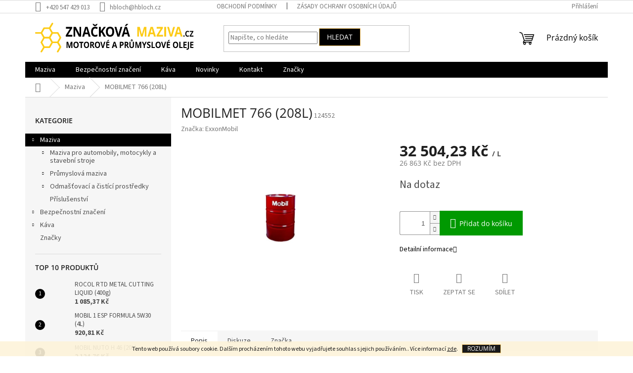

--- FILE ---
content_type: text/html; charset=utf-8
request_url: https://www.znackovamaziva.cz/maziva/mobilmet-766--208l/
body_size: 25034
content:
<!doctype html><html lang="cs" dir="ltr" class="header-background-light external-fonts-loaded"><head><meta charset="utf-8" /><meta name="viewport" content="width=device-width,initial-scale=1" /><title>MOBILMET 766 (208L) - Značková maziva</title><link rel="preconnect" href="https://cdn.myshoptet.com" /><link rel="dns-prefetch" href="https://cdn.myshoptet.com" /><link rel="preload" href="https://cdn.myshoptet.com/prj/dist/master/cms/libs/jquery/jquery-1.11.3.min.js" as="script" /><link href="https://cdn.myshoptet.com/prj/dist/master/cms/templates/frontend_templates/shared/css/font-face/source-sans-3.css" rel="stylesheet"><link href="https://cdn.myshoptet.com/prj/dist/master/cms/templates/frontend_templates/shared/css/font-face/open-sans.css" rel="stylesheet"><link href="https://cdn.myshoptet.com/prj/dist/master/shop/dist/font-shoptet-11.css.62c94c7785ff2cea73b2.css" rel="stylesheet"><script>
dataLayer = [];
dataLayer.push({'shoptet' : {
    "pageId": 695,
    "pageType": "productDetail",
    "currency": "CZK",
    "currencyInfo": {
        "decimalSeparator": ",",
        "exchangeRate": 1,
        "priceDecimalPlaces": 2,
        "symbol": "K\u010d",
        "symbolLeft": 0,
        "thousandSeparator": " "
    },
    "language": "cs",
    "projectId": 292121,
    "product": {
        "id": 1796,
        "guid": "f985a7e7-971c-11e9-ac23-ac1f6b0076ec",
        "hasVariants": false,
        "codes": [
            {
                "code": 124552
            }
        ],
        "code": "124552",
        "name": "MOBILMET 766 (208L)",
        "appendix": "",
        "weight": 185.12,
        "manufacturer": "ExxonMobil",
        "manufacturerGuid": "1EF5332FEA6261CC8935DA0BA3DED3EE",
        "currentCategory": "Maziva",
        "currentCategoryGuid": "fb8bc534-5640-11e9-ac23-ac1f6b0076ec",
        "defaultCategory": "Maziva",
        "defaultCategoryGuid": "fb8bc534-5640-11e9-ac23-ac1f6b0076ec",
        "currency": "CZK",
        "priceWithVat": 32504.23
    },
    "stocks": [
        {
            "id": "ext",
            "title": "Sklad",
            "isDeliveryPoint": 0,
            "visibleOnEshop": 1
        }
    ],
    "cartInfo": {
        "id": null,
        "freeShipping": false,
        "freeShippingFrom": null,
        "leftToFreeGift": {
            "formattedPrice": "0 K\u010d",
            "priceLeft": 0
        },
        "freeGift": false,
        "leftToFreeShipping": {
            "priceLeft": null,
            "dependOnRegion": null,
            "formattedPrice": null
        },
        "discountCoupon": [],
        "getNoBillingShippingPrice": {
            "withoutVat": 0,
            "vat": 0,
            "withVat": 0
        },
        "cartItems": [],
        "taxMode": "ORDINARY"
    },
    "cart": [],
    "customer": {
        "priceRatio": 1,
        "priceListId": 1,
        "groupId": null,
        "registered": false,
        "mainAccount": false
    }
}});
</script>
<meta property="og:type" content="website"><meta property="og:site_name" content="znackovamaziva.cz"><meta property="og:url" content="https://www.znackovamaziva.cz/maziva/mobilmet-766--208l/"><meta property="og:title" content="MOBILMET 766 (208L) - Značková maziva"><meta name="author" content="Značková maziva"><meta name="web_author" content="Shoptet.cz"><meta name="dcterms.rightsHolder" content="www.znackovamaziva.cz"><meta name="robots" content="index,follow"><meta property="og:image" content="https://cdn.myshoptet.com/usr/www.znackovamaziva.cz/user/shop/big/1796_mobil-pegasus-705--208l.jpg?5e4288c1"><meta property="og:description" content="MOBILMET 766 (208L). "><meta name="description" content="MOBILMET 766 (208L). "><meta property="product:price:amount" content="32504.23"><meta property="product:price:currency" content="CZK"><style>:root {--color-primary: #000000;--color-primary-h: 0;--color-primary-s: 0%;--color-primary-l: 0%;--color-primary-hover: #ffcc67;--color-primary-hover-h: 40;--color-primary-hover-s: 100%;--color-primary-hover-l: 70%;--color-secondary: #009901;--color-secondary-h: 120;--color-secondary-s: 100%;--color-secondary-l: 30%;--color-secondary-hover: #036400;--color-secondary-hover-h: 118;--color-secondary-hover-s: 100%;--color-secondary-hover-l: 20%;--color-tertiary: #000000;--color-tertiary-h: 0;--color-tertiary-s: 0%;--color-tertiary-l: 0%;--color-tertiary-hover: #ffcc67;--color-tertiary-hover-h: 40;--color-tertiary-hover-s: 100%;--color-tertiary-hover-l: 70%;--color-header-background: #ffffff;--template-font: "Source Sans 3";--template-headings-font: "Open Sans";--header-background-url: none;--cookies-notice-background: #1A1937;--cookies-notice-color: #F8FAFB;--cookies-notice-button-hover: #f5f5f5;--cookies-notice-link-hover: #27263f;--templates-update-management-preview-mode-content: "Náhled aktualizací šablony je aktivní pro váš prohlížeč."}</style>
    
    <link href="https://cdn.myshoptet.com/prj/dist/master/shop/dist/main-11.less.3b31371137d15b128f1e.css" rel="stylesheet" />
                <link href="https://cdn.myshoptet.com/prj/dist/master/shop/dist/mobile-header-v1-11.less.1ee105d41b5f713c21aa.css" rel="stylesheet" />
    
    <script>var shoptet = shoptet || {};</script>
    <script src="https://cdn.myshoptet.com/prj/dist/master/shop/dist/main-3g-header.js.05f199e7fd2450312de2.js"></script>
<!-- User include --><!-- project html code header -->
<meta name="google-site-verification" content="cyE46Em0xJ3iKBj5BFCW6zbWSq2WLaM8CTI7h-Ha4Gw" />
<!-- /User include --><link rel="shortcut icon" href="/favicon.ico" type="image/x-icon" /><link rel="canonical" href="https://www.znackovamaziva.cz/maziva/mobilmet-766--208l/" />    <!-- Global site tag (gtag.js) - Google Analytics -->
    <script async src="https://www.googletagmanager.com/gtag/js?id=16724433734"></script>
    <script>
        
        window.dataLayer = window.dataLayer || [];
        function gtag(){dataLayer.push(arguments);}
        

        
        gtag('js', new Date());

                gtag('config', 'UA-158344816-1', { 'groups': "UA" });
        
        
        
                gtag('config', 'AW-16724433734');
        
        
        
        
        
                gtag('set', 'currency', 'CZK');

        gtag('event', 'view_item', {
            "send_to": "UA",
            "items": [
                {
                    "id": "124552",
                    "name": "MOBILMET 766 (208L)",
                    "category": "Maziva",
                                        "brand": "ExxonMobil",
                                                            "price": 26863
                }
            ]
        });
        
        
        
        
        
        
        
        
        
        
        
        
        document.addEventListener('DOMContentLoaded', function() {
            if (typeof shoptet.tracking !== 'undefined') {
                for (var id in shoptet.tracking.bannersList) {
                    gtag('event', 'view_promotion', {
                        "send_to": "UA",
                        "promotions": [
                            {
                                "id": shoptet.tracking.bannersList[id].id,
                                "name": shoptet.tracking.bannersList[id].name,
                                "position": shoptet.tracking.bannersList[id].position
                            }
                        ]
                    });
                }
            }

            shoptet.consent.onAccept(function(agreements) {
                if (agreements.length !== 0) {
                    console.debug('gtag consent accept');
                    var gtagConsentPayload =  {
                        'ad_storage': agreements.includes(shoptet.config.cookiesConsentOptPersonalisation)
                            ? 'granted' : 'denied',
                        'analytics_storage': agreements.includes(shoptet.config.cookiesConsentOptAnalytics)
                            ? 'granted' : 'denied',
                                                                                                'ad_user_data': agreements.includes(shoptet.config.cookiesConsentOptPersonalisation)
                            ? 'granted' : 'denied',
                        'ad_personalization': agreements.includes(shoptet.config.cookiesConsentOptPersonalisation)
                            ? 'granted' : 'denied',
                        };
                    console.debug('update consent data', gtagConsentPayload);
                    gtag('consent', 'update', gtagConsentPayload);
                    dataLayer.push(
                        { 'event': 'update_consent' }
                    );
                }
            });
        });
    </script>
</head><body class="desktop id-695 in-maziva template-11 type-product type-detail multiple-columns-body columns-3 ums_forms_redesign--off ums_a11y_category_page--on ums_discussion_rating_forms--off ums_flags_display_unification--off ums_a11y_login--off mobile-header-version-1"><noscript>
    <style>
        #header {
            padding-top: 0;
            position: relative !important;
            top: 0;
        }
        .header-navigation {
            position: relative !important;
        }
        .overall-wrapper {
            margin: 0 !important;
        }
        body:not(.ready) {
            visibility: visible !important;
        }
    </style>
    <div class="no-javascript">
        <div class="no-javascript__title">Musíte změnit nastavení vašeho prohlížeče</div>
        <div class="no-javascript__text">Podívejte se na: <a href="https://www.google.com/support/bin/answer.py?answer=23852">Jak povolit JavaScript ve vašem prohlížeči</a>.</div>
        <div class="no-javascript__text">Pokud používáte software na blokování reklam, může být nutné povolit JavaScript z této stránky.</div>
        <div class="no-javascript__text">Děkujeme.</div>
    </div>
</noscript>

        <div id="fb-root"></div>
        <script>
            window.fbAsyncInit = function() {
                FB.init({
//                    appId            : 'your-app-id',
                    autoLogAppEvents : true,
                    xfbml            : true,
                    version          : 'v19.0'
                });
            };
        </script>
        <script async defer crossorigin="anonymous" src="https://connect.facebook.net/cs_CZ/sdk.js"></script>    <div class="cookie-ag-wrap">
        <div class="site-msg cookies" data-testid="cookiePopup" data-nosnippet>
            <form action="">
                Tento web používá soubory cookie. Dalším procházením tohoto webu vyjadřujete souhlas s jejich používáním.. Více informací <a href="http://www.znackovamaziva.cz/podminky-ochrany-osobnich-udaju/" target="\">zde</a>.
                <button type="submit" class="btn btn-xs btn-default CookiesOK" data-cookie-notice-ttl="14" data-testid="buttonCookieSubmit">Rozumím</button>
            </form>
        </div>
            </div>
<a href="#content" class="skip-link sr-only">Přejít na obsah</a><div class="overall-wrapper"><div class="user-action"><div class="container"><div class="user-action-in"><div class="user-action-login popup-widget login-widget"><div class="popup-widget-inner"><h2 id="loginHeading">Přihlášení k vašemu účtu</h2><div id="customerLogin"><form action="/action/Customer/Login/" method="post" id="formLoginIncluded" class="csrf-enabled formLogin" data-testid="formLogin"><input type="hidden" name="referer" value="" /><div class="form-group"><div class="input-wrapper email js-validated-element-wrapper no-label"><input type="email" name="email" class="form-control" autofocus placeholder="E-mailová adresa (např. jan@novak.cz)" data-testid="inputEmail" autocomplete="email" required /></div></div><div class="form-group"><div class="input-wrapper password js-validated-element-wrapper no-label"><input type="password" name="password" class="form-control" placeholder="Heslo" data-testid="inputPassword" autocomplete="current-password" required /><span class="no-display">Nemůžete vyplnit toto pole</span><input type="text" name="surname" value="" class="no-display" /></div></div><div class="form-group"><div class="login-wrapper"><button type="submit" class="btn btn-secondary btn-text btn-login" data-testid="buttonSubmit">Přihlásit se</button><div class="password-helper"><a href="/registrace/" data-testid="signup" rel="nofollow">Nová registrace</a><a href="/klient/zapomenute-heslo/" rel="nofollow">Zapomenuté heslo</a></div></div></div></form>
</div></div></div>
    <div id="cart-widget" class="user-action-cart popup-widget cart-widget loader-wrapper" data-testid="popupCartWidget" role="dialog" aria-hidden="true"><div class="popup-widget-inner cart-widget-inner place-cart-here"><div class="loader-overlay"><div class="loader"></div></div></div><div class="cart-widget-button"><a href="/kosik/" class="btn btn-conversion" id="continue-order-button" rel="nofollow" data-testid="buttonNextStep">Pokračovat do košíku</a></div></div></div>
</div></div><div class="top-navigation-bar" data-testid="topNavigationBar">

    <div class="container">

        <div class="top-navigation-contacts">
            <strong>Zákaznická podpora:</strong><a href="tel:+420547429013" class="project-phone" aria-label="Zavolat na +420547429013" data-testid="contactboxPhone"><span>+420 547 429 013</span></a><a href="mailto:hbloch@hbloch.cz" class="project-email" data-testid="contactboxEmail"><span>hbloch@hbloch.cz</span></a>        </div>

                            <div class="top-navigation-menu">
                <div class="top-navigation-menu-trigger"></div>
                <ul class="top-navigation-bar-menu">
                                            <li class="top-navigation-menu-item-39">
                            <a href="/obchodni-podminky/">Obchodní podmínky</a>
                        </li>
                                            <li class="top-navigation-menu-item-691">
                            <a href="/zasady-ochrany-osobnich-udaju/">Zásady ochrany osobních údajů </a>
                        </li>
                                    </ul>
                <ul class="top-navigation-bar-menu-helper"></ul>
            </div>
        
        <div class="top-navigation-tools">
            <div class="responsive-tools">
                <a href="#" class="toggle-window" data-target="search" aria-label="Hledat" data-testid="linkSearchIcon"></a>
                                                            <a href="#" class="toggle-window" data-target="login"></a>
                                                    <a href="#" class="toggle-window" data-target="navigation" aria-label="Menu" data-testid="hamburgerMenu"></a>
            </div>
                        <a href="/login/?backTo=%2Fmaziva%2Fmobilmet-766--208l%2F" class="top-nav-button top-nav-button-login primary login toggle-window" data-target="login" data-testid="signin" rel="nofollow"><span>Přihlášení</span></a>        </div>

    </div>

</div>
<header id="header"><div class="container navigation-wrapper">
    <div class="header-top">
        <div class="site-name-wrapper">
            <div class="site-name"><a href="/" data-testid="linkWebsiteLogo"><img src="https://cdn.myshoptet.com/usr/www.znackovamaziva.cz/user/logos/znackova-maziva-logo.png" alt="Značková maziva" fetchpriority="low" /></a></div>        </div>
        <div class="search" itemscope itemtype="https://schema.org/WebSite">
            <meta itemprop="headline" content="Maziva"/><meta itemprop="url" content="https://www.znackovamaziva.cz"/><meta itemprop="text" content="MOBILMET 766 (208L). "/>            <form action="/action/ProductSearch/prepareString/" method="post"
    id="formSearchForm" class="search-form compact-form js-search-main"
    itemprop="potentialAction" itemscope itemtype="https://schema.org/SearchAction" data-testid="searchForm">
    <fieldset>
        <meta itemprop="target"
            content="https://www.znackovamaziva.cz/vyhledavani/?string={string}"/>
        <input type="hidden" name="language" value="cs"/>
        
            
<input
    type="search"
    name="string"
        class="query-input form-control search-input js-search-input"
    placeholder="Napište, co hledáte"
    autocomplete="off"
    required
    itemprop="query-input"
    aria-label="Vyhledávání"
    data-testid="searchInput"
>
            <button type="submit" class="btn btn-default" data-testid="searchBtn">Hledat</button>
        
    </fieldset>
</form>
        </div>
        <div class="navigation-buttons">
                
    <a href="/kosik/" class="btn btn-icon toggle-window cart-count" data-target="cart" data-hover="true" data-redirect="true" data-testid="headerCart" rel="nofollow" aria-haspopup="dialog" aria-expanded="false" aria-controls="cart-widget">
        
                <span class="sr-only">Nákupní košík</span>
        
            <span class="cart-price visible-lg-inline-block" data-testid="headerCartPrice">
                                    Prázdný košík                            </span>
        
    
            </a>
        </div>
    </div>
    <nav id="navigation" aria-label="Hlavní menu" data-collapsible="true"><div class="navigation-in menu"><ul class="menu-level-1" role="menubar" data-testid="headerMenuItems"><li class="menu-item-695 ext" role="none"><a href="/maziva/" class="active" data-testid="headerMenuItem" role="menuitem" aria-haspopup="true" aria-expanded="false"><b>Maziva</b><span class="submenu-arrow"></span></a><ul class="menu-level-2" aria-label="Maziva" tabindex="-1" role="menu"><li class="menu-item-935 has-third-level" role="none"><a href="/maziva-pro-automobily-motocykly-a-stavebni-stroje/" class="menu-image" data-testid="headerMenuItem" tabindex="-1" aria-hidden="true"><img src="data:image/svg+xml,%3Csvg%20width%3D%22140%22%20height%3D%22100%22%20xmlns%3D%22http%3A%2F%2Fwww.w3.org%2F2000%2Fsvg%22%3E%3C%2Fsvg%3E" alt="" aria-hidden="true" width="140" height="100"  data-src="https://cdn.myshoptet.com/usr/www.znackovamaziva.cz/user/categories/thumb/012-oil_tanker.png" fetchpriority="low" /></a><div><a href="/maziva-pro-automobily-motocykly-a-stavebni-stroje/" data-testid="headerMenuItem" role="menuitem"><span>Maziva pro automobily,  motocykly a stavební stroje</span></a>
                                                    <ul class="menu-level-3" role="menu">
                                                                    <li class="menu-item-938" role="none">
                                        <a href="/motorove-oleje-2/" data-testid="headerMenuItem" role="menuitem">
                                            Motorové oleje</a>,                                    </li>
                                                                    <li class="menu-item-965" role="none">
                                        <a href="/prevodove-oleje-4/" data-testid="headerMenuItem" role="menuitem">
                                            Převodové oleje</a>                                    </li>
                                                            </ul>
                        </div></li><li class="menu-item-698 has-third-level" role="none"><a href="/prumyslova-maziva/" class="menu-image" data-testid="headerMenuItem" tabindex="-1" aria-hidden="true"><img src="data:image/svg+xml,%3Csvg%20width%3D%22140%22%20height%3D%22100%22%20xmlns%3D%22http%3A%2F%2Fwww.w3.org%2F2000%2Fsvg%22%3E%3C%2Fsvg%3E" alt="" aria-hidden="true" width="140" height="100"  data-src="https://cdn.myshoptet.com/usr/www.znackovamaziva.cz/user/categories/thumb/027-oil_refinery.png" fetchpriority="low" /></a><div><a href="/prumyslova-maziva/" data-testid="headerMenuItem" role="menuitem"><span>Průmyslová maziva</span></a>
                                                    <ul class="menu-level-3" role="menu">
                                                                    <li class="menu-item-716" role="none">
                                        <a href="/potravinarska-maziva/" data-testid="headerMenuItem" role="menuitem">
                                            Potravinářská maziva</a>,                                    </li>
                                                                    <li class="menu-item-728" role="none">
                                        <a href="/letecky-a-vodni-prumysl/" data-testid="headerMenuItem" role="menuitem">
                                            Letecký a lodní průmysl</a>,                                    </li>
                                                                    <li class="menu-item-731" role="none">
                                        <a href="/obrabeci-a-tvareci-maziva/" data-testid="headerMenuItem" role="menuitem">
                                            Obráběcí a tvářecí maziva</a>,                                    </li>
                                                                    <li class="menu-item-797" role="none">
                                        <a href="/montazni-maziva/" data-testid="headerMenuItem" role="menuitem">
                                            Montážní maziva</a>,                                    </li>
                                                                    <li class="menu-item-806" role="none">
                                        <a href="/udrzbova-maziva/" data-testid="headerMenuItem" role="menuitem">
                                            Údržbová maziva</a>,                                    </li>
                                                                    <li class="menu-item-830" role="none">
                                        <a href="/separacni-maziva/" data-testid="headerMenuItem" role="menuitem">
                                            Separační maziva</a>,                                    </li>
                                                                    <li class="menu-item-833" role="none">
                                        <a href="/konzervacni-prostredky/" data-testid="headerMenuItem" role="menuitem">
                                            Konzervační prostředky</a>,                                    </li>
                                                                    <li class="menu-item-836" role="none">
                                        <a href="/procesni-maziva/" data-testid="headerMenuItem" role="menuitem">
                                            Procesní maziva</a>                                    </li>
                                                            </ul>
                        </div></li><li class="menu-item-704 has-third-level" role="none"><a href="/odmastovaci-a-cistici-prostredky/" class="menu-image" data-testid="headerMenuItem" tabindex="-1" aria-hidden="true"><img src="data:image/svg+xml,%3Csvg%20width%3D%22140%22%20height%3D%22100%22%20xmlns%3D%22http%3A%2F%2Fwww.w3.org%2F2000%2Fsvg%22%3E%3C%2Fsvg%3E" alt="" aria-hidden="true" width="140" height="100"  data-src="https://cdn.myshoptet.com/usr/www.znackovamaziva.cz/user/categories/thumb/014-oil.png" fetchpriority="low" /></a><div><a href="/odmastovaci-a-cistici-prostredky/" data-testid="headerMenuItem" role="menuitem"><span>Odmašťovací a čistící prostředky</span></a>
                                                    <ul class="menu-level-3" role="menu">
                                                                    <li class="menu-item-764" role="none">
                                        <a href="/vodou-reditelne/" data-testid="headerMenuItem" role="menuitem">
                                            Vodou ředitelné</a>,                                    </li>
                                                                    <li class="menu-item-767" role="none">
                                        <a href="/spreje/" data-testid="headerMenuItem" role="menuitem">
                                            Spreje</a>                                    </li>
                                                            </ul>
                        </div></li><li class="menu-item-1049" role="none"><a href="/prislusenstvi-2/" class="menu-image" data-testid="headerMenuItem" tabindex="-1" aria-hidden="true"><img src="data:image/svg+xml,%3Csvg%20width%3D%22140%22%20height%3D%22100%22%20xmlns%3D%22http%3A%2F%2Fwww.w3.org%2F2000%2Fsvg%22%3E%3C%2Fsvg%3E" alt="" aria-hidden="true" width="140" height="100"  data-src="https://cdn.myshoptet.com/prj/dist/master/cms/templates/frontend_templates/00/img/folder.svg" fetchpriority="low" /></a><div><a href="/prislusenstvi-2/" data-testid="headerMenuItem" role="menuitem"><span>Příslušenství</span></a>
                        </div></li></ul></li>
<li class="menu-item-710 ext" role="none"><a href="/bezpecnostni-znaceni/" data-testid="headerMenuItem" role="menuitem" aria-haspopup="true" aria-expanded="false"><b>Bezpečnostní značení</b><span class="submenu-arrow"></span></a><ul class="menu-level-2" aria-label="Bezpečnostní značení" tabindex="-1" role="menu"><li class="menu-item-773" role="none"><a href="/spreje-na-znaceni-podlah/" class="menu-image" data-testid="headerMenuItem" tabindex="-1" aria-hidden="true"><img src="data:image/svg+xml,%3Csvg%20width%3D%22140%22%20height%3D%22100%22%20xmlns%3D%22http%3A%2F%2Fwww.w3.org%2F2000%2Fsvg%22%3E%3C%2Fsvg%3E" alt="" aria-hidden="true" width="140" height="100"  data-src="https://cdn.myshoptet.com/usr/www.znackovamaziva.cz/user/categories/thumb/spray.png" fetchpriority="low" /></a><div><a href="/spreje-na-znaceni-podlah/" data-testid="headerMenuItem" role="menuitem"><span>Spreje na značení podlah</span></a>
                        </div></li><li class="menu-item-776" role="none"><a href="/protiskluzove-natery-na-podlahy/" class="menu-image" data-testid="headerMenuItem" tabindex="-1" aria-hidden="true"><img src="data:image/svg+xml,%3Csvg%20width%3D%22140%22%20height%3D%22100%22%20xmlns%3D%22http%3A%2F%2Fwww.w3.org%2F2000%2Fsvg%22%3E%3C%2Fsvg%3E" alt="" aria-hidden="true" width="140" height="100"  data-src="https://cdn.myshoptet.com/usr/www.znackovamaziva.cz/user/categories/thumb/nater.png" fetchpriority="low" /></a><div><a href="/protiskluzove-natery-na-podlahy/" data-testid="headerMenuItem" role="menuitem"><span>Protiskluzové nátěry na podlahy</span></a>
                        </div></li><li class="menu-item-779 has-third-level" role="none"><a href="/pasky-na-podlahy/" class="menu-image" data-testid="headerMenuItem" tabindex="-1" aria-hidden="true"><img src="data:image/svg+xml,%3Csvg%20width%3D%22140%22%20height%3D%22100%22%20xmlns%3D%22http%3A%2F%2Fwww.w3.org%2F2000%2Fsvg%22%3E%3C%2Fsvg%3E" alt="" aria-hidden="true" width="140" height="100"  data-src="https://cdn.myshoptet.com/usr/www.znackovamaziva.cz/user/categories/thumb/paska.png" fetchpriority="low" /></a><div><a href="/pasky-na-podlahy/" data-testid="headerMenuItem" role="menuitem"><span>Pásky na podlahy</span></a>
                                                    <ul class="menu-level-3" role="menu">
                                                                    <li class="menu-item-782" role="none">
                                        <a href="/protiskluzove-pasky/" data-testid="headerMenuItem" role="menuitem">
                                            Protiskluzové pásky</a>,                                    </li>
                                                                    <li class="menu-item-785" role="none">
                                        <a href="/hladke-pasky/" data-testid="headerMenuItem" role="menuitem">
                                            Hladké pásky</a>                                    </li>
                                                            </ul>
                        </div></li></ul></li>
<li class="menu-item-980 ext" role="none"><a href="/kava/" data-testid="headerMenuItem" role="menuitem" aria-haspopup="true" aria-expanded="false"><b>Káva</b><span class="submenu-arrow"></span></a><ul class="menu-level-2" aria-label="Káva" tabindex="-1" role="menu"><li class="menu-item-983" role="none"><a href="/la-borsa/" class="menu-image" data-testid="headerMenuItem" tabindex="-1" aria-hidden="true"><img src="data:image/svg+xml,%3Csvg%20width%3D%22140%22%20height%3D%22100%22%20xmlns%3D%22http%3A%2F%2Fwww.w3.org%2F2000%2Fsvg%22%3E%3C%2Fsvg%3E" alt="" aria-hidden="true" width="140" height="100"  data-src="https://cdn.myshoptet.com/prj/dist/master/cms/templates/frontend_templates/00/img/folder.svg" fetchpriority="low" /></a><div><a href="/la-borsa/" data-testid="headerMenuItem" role="menuitem"><span>La Borsa</span></a>
                        </div></li><li class="menu-item-995" role="none"><a href="/specialcoffee/" class="menu-image" data-testid="headerMenuItem" tabindex="-1" aria-hidden="true"><img src="data:image/svg+xml,%3Csvg%20width%3D%22140%22%20height%3D%22100%22%20xmlns%3D%22http%3A%2F%2Fwww.w3.org%2F2000%2Fsvg%22%3E%3C%2Fsvg%3E" alt="" aria-hidden="true" width="140" height="100"  data-src="https://cdn.myshoptet.com/prj/dist/master/cms/templates/frontend_templates/00/img/folder.svg" fetchpriority="low" /></a><div><a href="/specialcoffee/" data-testid="headerMenuItem" role="menuitem"><span>SpecialCoffee</span></a>
                        </div></li><li class="menu-item-1016" role="none"><a href="/bazzara-caffe/" class="menu-image" data-testid="headerMenuItem" tabindex="-1" aria-hidden="true"><img src="data:image/svg+xml,%3Csvg%20width%3D%22140%22%20height%3D%22100%22%20xmlns%3D%22http%3A%2F%2Fwww.w3.org%2F2000%2Fsvg%22%3E%3C%2Fsvg%3E" alt="" aria-hidden="true" width="140" height="100"  data-src="https://cdn.myshoptet.com/prj/dist/master/cms/templates/frontend_templates/00/img/folder.svg" fetchpriority="low" /></a><div><a href="/bazzara-caffe/" data-testid="headerMenuItem" role="menuitem"><span>BAZZARA caffé</span></a>
                        </div></li><li class="menu-item-1025" role="none"><a href="/caffe-milano/" class="menu-image" data-testid="headerMenuItem" tabindex="-1" aria-hidden="true"><img src="data:image/svg+xml,%3Csvg%20width%3D%22140%22%20height%3D%22100%22%20xmlns%3D%22http%3A%2F%2Fwww.w3.org%2F2000%2Fsvg%22%3E%3C%2Fsvg%3E" alt="" aria-hidden="true" width="140" height="100"  data-src="https://cdn.myshoptet.com/prj/dist/master/cms/templates/frontend_templates/00/img/folder.svg" fetchpriority="low" /></a><div><a href="/caffe-milano/" data-testid="headerMenuItem" role="menuitem"><span>Caffé Milano</span></a>
                        </div></li><li class="menu-item-1028" role="none"><a href="/daroma/" class="menu-image" data-testid="headerMenuItem" tabindex="-1" aria-hidden="true"><img src="data:image/svg+xml,%3Csvg%20width%3D%22140%22%20height%3D%22100%22%20xmlns%3D%22http%3A%2F%2Fwww.w3.org%2F2000%2Fsvg%22%3E%3C%2Fsvg%3E" alt="" aria-hidden="true" width="140" height="100"  data-src="https://cdn.myshoptet.com/prj/dist/master/cms/templates/frontend_templates/00/img/folder.svg" fetchpriority="low" /></a><div><a href="/daroma/" data-testid="headerMenuItem" role="menuitem"><span>DaRoma</span></a>
                        </div></li><li class="menu-item-1037" role="none"><a href="/saccaria-caffe/" class="menu-image" data-testid="headerMenuItem" tabindex="-1" aria-hidden="true"><img src="data:image/svg+xml,%3Csvg%20width%3D%22140%22%20height%3D%22100%22%20xmlns%3D%22http%3A%2F%2Fwww.w3.org%2F2000%2Fsvg%22%3E%3C%2Fsvg%3E" alt="" aria-hidden="true" width="140" height="100"  data-src="https://cdn.myshoptet.com/prj/dist/master/cms/templates/frontend_templates/00/img/folder.svg" fetchpriority="low" /></a><div><a href="/saccaria-caffe/" data-testid="headerMenuItem" role="menuitem"><span>Saccaria caffé</span></a>
                        </div></li><li class="menu-item-1040" role="none"><a href="/parana-caffe/" class="menu-image" data-testid="headerMenuItem" tabindex="-1" aria-hidden="true"><img src="data:image/svg+xml,%3Csvg%20width%3D%22140%22%20height%3D%22100%22%20xmlns%3D%22http%3A%2F%2Fwww.w3.org%2F2000%2Fsvg%22%3E%3C%2Fsvg%3E" alt="" aria-hidden="true" width="140" height="100"  data-src="https://cdn.myshoptet.com/prj/dist/master/cms/templates/frontend_templates/00/img/folder.svg" fetchpriority="low" /></a><div><a href="/parana-caffe/" data-testid="headerMenuItem" role="menuitem"><span>Parana caffe</span></a>
                        </div></li><li class="menu-item-1055" role="none"><a href="/alunni-caffe/" class="menu-image" data-testid="headerMenuItem" tabindex="-1" aria-hidden="true"><img src="data:image/svg+xml,%3Csvg%20width%3D%22140%22%20height%3D%22100%22%20xmlns%3D%22http%3A%2F%2Fwww.w3.org%2F2000%2Fsvg%22%3E%3C%2Fsvg%3E" alt="" aria-hidden="true" width="140" height="100"  data-src="https://cdn.myshoptet.com/prj/dist/master/cms/templates/frontend_templates/00/img/folder.svg" fetchpriority="low" /></a><div><a href="/alunni-caffe/" data-testid="headerMenuItem" role="menuitem"><span>Alunni caffé</span></a>
                        </div></li><li class="menu-item-1046" role="none"><a href="/prislusenstvi-ke-kave/" class="menu-image" data-testid="headerMenuItem" tabindex="-1" aria-hidden="true"><img src="data:image/svg+xml,%3Csvg%20width%3D%22140%22%20height%3D%22100%22%20xmlns%3D%22http%3A%2F%2Fwww.w3.org%2F2000%2Fsvg%22%3E%3C%2Fsvg%3E" alt="" aria-hidden="true" width="140" height="100"  data-src="https://cdn.myshoptet.com/prj/dist/master/cms/templates/frontend_templates/00/img/folder.svg" fetchpriority="low" /></a><div><a href="/prislusenstvi-ke-kave/" data-testid="headerMenuItem" role="menuitem"><span>Příslušenství ke kávě</span></a>
                        </div></li></ul></li>
<li class="menu-item-682" role="none"><a href="/blog/" data-testid="headerMenuItem" role="menuitem" aria-expanded="false"><b>Novinky</b></a></li>
<li class="menu-item-29" role="none"><a href="/kontakty/" data-testid="headerMenuItem" role="menuitem" aria-expanded="false"><b>Kontakt</b></a></li>
<li class="ext" id="nav-manufacturers" role="none"><a href="https://www.znackovamaziva.cz/znacka/" data-testid="brandsText" role="menuitem"><b>Značky</b><span class="submenu-arrow"></span></a><ul class="menu-level-2" role="menu"><li role="none"><a href="/znacka/gard/" data-testid="brandName" role="menuitem"><span>Gard</span></a></li><li role="none"><a href="/znacka/rocol/" data-testid="brandName" role="menuitem"><span>ROCOL</span></a></li></ul>
</li></ul>
    <ul class="navigationActions" role="menu">
                            <li role="none">
                                    <a href="/login/?backTo=%2Fmaziva%2Fmobilmet-766--208l%2F" rel="nofollow" data-testid="signin" role="menuitem"><span>Přihlášení</span></a>
                            </li>
                        </ul>
</div><span class="navigation-close"></span></nav><div class="menu-helper" data-testid="hamburgerMenu"><span>Více</span></div>
</div></header><!-- / header -->


                    <div class="container breadcrumbs-wrapper">
            <div class="breadcrumbs navigation-home-icon-wrapper" itemscope itemtype="https://schema.org/BreadcrumbList">
                                                                            <span id="navigation-first" data-basetitle="Značková maziva" itemprop="itemListElement" itemscope itemtype="https://schema.org/ListItem">
                <a href="/" itemprop="item" class="navigation-home-icon"><span class="sr-only" itemprop="name">Domů</span></a>
                <span class="navigation-bullet">/</span>
                <meta itemprop="position" content="1" />
            </span>
                                <span id="navigation-1" itemprop="itemListElement" itemscope itemtype="https://schema.org/ListItem">
                <a href="/maziva/" itemprop="item" data-testid="breadcrumbsSecondLevel"><span itemprop="name">Maziva</span></a>
                <span class="navigation-bullet">/</span>
                <meta itemprop="position" content="2" />
            </span>
                                            <span id="navigation-2" itemprop="itemListElement" itemscope itemtype="https://schema.org/ListItem" data-testid="breadcrumbsLastLevel">
                <meta itemprop="item" content="https://www.znackovamaziva.cz/maziva/mobilmet-766--208l/" />
                <meta itemprop="position" content="3" />
                <span itemprop="name" data-title="MOBILMET 766 (208L)">MOBILMET 766 (208L) <span class="appendix"></span></span>
            </span>
            </div>
        </div>
    
<div id="content-wrapper" class="container content-wrapper">
    
    <div class="content-wrapper-in">
                                                <aside class="sidebar sidebar-left"  data-testid="sidebarMenu">
                                                                                                <div class="sidebar-inner">
                                                                                                        <div class="box box-bg-variant box-categories">    <div class="skip-link__wrapper">
        <span id="categories-start" class="skip-link__target js-skip-link__target sr-only" tabindex="-1">&nbsp;</span>
        <a href="#categories-end" class="skip-link skip-link--start sr-only js-skip-link--start">Přeskočit kategorie</a>
    </div>

<h4>Kategorie</h4>


<div id="categories"><div class="categories cat-01 expandable active expanded" id="cat-695"><div class="topic active"><a href="/maziva/">Maziva<span class="cat-trigger">&nbsp;</span></a></div>

                    <ul class=" active expanded">
                                        <li class="
                                 expandable                                 external">
                <a href="/maziva-pro-automobily-motocykly-a-stavebni-stroje/">
                    Maziva pro automobily,  motocykly a stavební stroje
                    <span class="cat-trigger">&nbsp;</span>                </a>
                                                            

    
                                                </li>
                                <li class="
                                 expandable                                 external">
                <a href="/prumyslova-maziva/">
                    Průmyslová maziva
                    <span class="cat-trigger">&nbsp;</span>                </a>
                                                            

    
                                                </li>
                                <li class="
                                 expandable                                 external">
                <a href="/odmastovaci-a-cistici-prostredky/">
                    Odmašťovací a čistící prostředky
                    <span class="cat-trigger">&nbsp;</span>                </a>
                                                            

    
                                                </li>
                                <li >
                <a href="/prislusenstvi-2/">
                    Příslušenství
                                    </a>
                                                                </li>
                </ul>
    </div><div class="categories cat-02 expandable external" id="cat-710"><div class="topic"><a href="/bezpecnostni-znaceni/">Bezpečnostní značení<span class="cat-trigger">&nbsp;</span></a></div>

    </div><div class="categories cat-01 expandable external" id="cat-980"><div class="topic"><a href="/kava/">Káva<span class="cat-trigger">&nbsp;</span></a></div>

    </div>                <div class="categories cat-02 expandable" id="cat-manufacturers" data-testid="brandsList">
            
            <div class="topic"><a href="https://www.znackovamaziva.cz/znacka/" data-testid="brandsText">Značky</a></div>
            <ul class="menu-level-2" role="menu"><li role="none"><a href="/znacka/gard/" data-testid="brandName" role="menuitem"><span>Gard</span></a></li><li role="none"><a href="/znacka/rocol/" data-testid="brandName" role="menuitem"><span>ROCOL</span></a></li></ul>
        </div>
    </div>

    <div class="skip-link__wrapper">
        <a href="#categories-start" class="skip-link skip-link--end sr-only js-skip-link--end" tabindex="-1" hidden>Přeskočit kategorie</a>
        <span id="categories-end" class="skip-link__target js-skip-link__target sr-only" tabindex="-1">&nbsp;</span>
    </div>
</div>
                                                                                                                                                                            <div class="box box-bg-default box-sm box-topProducts">        <div class="top-products-wrapper js-top10" >
        <h4><span>Top 10 produktů</span></h4>
        <ol class="top-products">
                            <li class="display-image">
                                            <a href="/maziva/rocol-rtd-metal-cutting-liquid--400g/" class="top-products-image">
                            <img src="data:image/svg+xml,%3Csvg%20width%3D%22100%22%20height%3D%22100%22%20xmlns%3D%22http%3A%2F%2Fwww.w3.org%2F2000%2Fsvg%22%3E%3C%2Fsvg%3E" alt="Rocol RTD Metal Cutting Liquid" width="100" height="100"  data-src="https://cdn.myshoptet.com/usr/www.znackovamaziva.cz/user/shop/related/1175_rocol-rtd-metal-cutting-liquid.jpg?5e46c661" fetchpriority="low" />
                        </a>
                                        <a href="/maziva/rocol-rtd-metal-cutting-liquid--400g/" class="top-products-content">
                        <span class="top-products-name">  ROCOL RTD METAL CUTTING LIQUID (400g)</span>
                        
                                                        <strong>
                                1 085,37 Kč
                                
    
                            </strong>
                                                    
                    </a>
                </li>
                            <li class="display-image">
                                            <a href="/osobni-automobily-2/mobil-1-esp-formula-5w30--4l/" class="top-products-image">
                            <img src="data:image/svg+xml,%3Csvg%20width%3D%22100%22%20height%3D%22100%22%20xmlns%3D%22http%3A%2F%2Fwww.w3.org%2F2000%2Fsvg%22%3E%3C%2Fsvg%3E" alt="Mobil 1 ESP 5W30 4l" width="100" height="100"  data-src="https://cdn.myshoptet.com/usr/www.znackovamaziva.cz/user/shop/related/1928_mobil-1-esp-5w30-4l.jpg?5d1475e9" fetchpriority="low" />
                        </a>
                                        <a href="/osobni-automobily-2/mobil-1-esp-formula-5w30--4l/" class="top-products-content">
                        <span class="top-products-name">  MOBIL 1 ESP FORMULA 5W30 (4L)</span>
                        
                                                        <strong>
                                920,81 Kč
                                
    
                            </strong>
                                                    
                    </a>
                </li>
                            <li class="display-image">
                                            <a href="/maziva/mobil-nuto-h-46--20l/" class="top-products-image">
                            <img src="data:image/svg+xml,%3Csvg%20width%3D%22100%22%20height%3D%22100%22%20xmlns%3D%22http%3A%2F%2Fwww.w3.org%2F2000%2Fsvg%22%3E%3C%2Fsvg%3E" alt="MOBIL NUTO H 32 (20L)" width="100" height="100"  data-src="https://cdn.myshoptet.com/usr/www.znackovamaziva.cz/user/shop/related/2054_mobil-nuto-h-32--20l.jpg?5e4e443f" fetchpriority="low" />
                        </a>
                                        <a href="/maziva/mobil-nuto-h-46--20l/" class="top-products-content">
                        <span class="top-products-name">  MOBIL NUTO H 46 (20L)</span>
                        
                                                        <strong>
                                2 124,76 Kč
                                
    
                            </strong>
                                                    
                    </a>
                </li>
                            <li class="display-image">
                                            <a href="/maziva/rocol-biogen-fluid/" class="top-products-image">
                            <img src="data:image/svg+xml,%3Csvg%20width%3D%22100%22%20height%3D%22100%22%20xmlns%3D%22http%3A%2F%2Fwww.w3.org%2F2000%2Fsvg%22%3E%3C%2Fsvg%3E" alt="Biogen Fluid" width="100" height="100"  data-src="https://cdn.myshoptet.com/usr/www.znackovamaziva.cz/user/shop/related/2687_biogen-fluid.jpg?6925ba43" fetchpriority="low" />
                        </a>
                                        <a href="/maziva/rocol-biogen-fluid/" class="top-products-content">
                        <span class="top-products-name">  ROCOL BIOGEN FLUID</span>
                        
                                                        <strong>
                                26 655,09 Kč
                                
    
                            </strong>
                                                    
                    </a>
                </li>
                            <li class="display-image">
                                            <a href="/maziva/rocol-biogen-rope-dressing/" class="top-products-image">
                            <img src="data:image/svg+xml,%3Csvg%20width%3D%22100%22%20height%3D%22100%22%20xmlns%3D%22http%3A%2F%2Fwww.w3.org%2F2000%2Fsvg%22%3E%3C%2Fsvg%3E" alt="Biogen Rope Dressing" width="100" height="100"  data-src="https://cdn.myshoptet.com/usr/www.znackovamaziva.cz/user/shop/related/2684_biogen-rope-dressing.jpg?6925b989" fetchpriority="low" />
                        </a>
                                        <a href="/maziva/rocol-biogen-rope-dressing/" class="top-products-content">
                        <span class="top-products-name">  ROCOL BIOGEN ROPE DRESSING</span>
                        
                                                        <strong>
                                32 225,93 Kč
                                
    
                            </strong>
                                                    
                    </a>
                </li>
                            <li class="display-image">
                                            <a href="/maziva/rocol-biogen-wireshield/" class="top-products-image">
                            <img src="data:image/svg+xml,%3Csvg%20width%3D%22100%22%20height%3D%22100%22%20xmlns%3D%22http%3A%2F%2Fwww.w3.org%2F2000%2Fsvg%22%3E%3C%2Fsvg%3E" alt="Biogen Wireshield" width="100" height="100"  data-src="https://cdn.myshoptet.com/usr/www.znackovamaziva.cz/user/shop/related/2681_biogen-wireshield.jpg?6925b8c5" fetchpriority="low" />
                        </a>
                                        <a href="/maziva/rocol-biogen-wireshield/" class="top-products-content">
                        <span class="top-products-name">  ROCOL BIOGEN WIRESHIELD</span>
                        
                                                        <strong>
                                26 655,09 Kč
                                
    
                            </strong>
                                                    
                    </a>
                </li>
                            <li class="display-image">
                                            <a href="/maziva/rocol-foodlube-ht-240/" class="top-products-image">
                            <img src="data:image/svg+xml,%3Csvg%20width%3D%22100%22%20height%3D%22100%22%20xmlns%3D%22http%3A%2F%2Fwww.w3.org%2F2000%2Fsvg%22%3E%3C%2Fsvg%3E" alt="Foodlube HT 240" width="100" height="100"  data-src="https://cdn.myshoptet.com/usr/www.znackovamaziva.cz/user/shop/related/2678_foodlube-ht-240.jpg?6925ae87" fetchpriority="low" />
                        </a>
                                        <a href="/maziva/rocol-foodlube-ht-240/" class="top-products-content">
                        <span class="top-products-name">  ROCOL FOODLUBE HT 240</span>
                        
                                                        <strong>
                                25 932,72 Kč
                                
    
                            </strong>
                                                    
                    </a>
                </li>
                            <li class="display-image">
                                            <a href="/maziva/rocol-aso-oil-reinforcement/" class="top-products-image">
                            <img src="data:image/svg+xml,%3Csvg%20width%3D%22100%22%20height%3D%22100%22%20xmlns%3D%22http%3A%2F%2Fwww.w3.org%2F2000%2Fsvg%22%3E%3C%2Fsvg%3E" alt="ASO Oil Reinforcement" width="100" height="100"  data-src="https://cdn.myshoptet.com/usr/www.znackovamaziva.cz/user/shop/related/2675_aso-oil-reinforcement.jpg?6925ada9" fetchpriority="low" />
                        </a>
                                        <a href="/maziva/rocol-aso-oil-reinforcement/" class="top-products-content">
                        <span class="top-products-name">  ROCOL ASO OIL REINFORCEMENT</span>
                        
                                                        <strong>
                                16 639,92 Kč
                                
    
                            </strong>
                                                    
                    </a>
                </li>
                            <li class="display-image">
                                            <a href="/maziva/rocol-foodlube-hi-load-sf/" class="top-products-image">
                            <img src="data:image/svg+xml,%3Csvg%20width%3D%22100%22%20height%3D%22100%22%20xmlns%3D%22http%3A%2F%2Fwww.w3.org%2F2000%2Fsvg%22%3E%3C%2Fsvg%3E" alt="Foodlube Hi load SF" width="100" height="100"  data-src="https://cdn.myshoptet.com/usr/www.znackovamaziva.cz/user/shop/related/2672_foodlube-hi-load-sf.jpg?6925ac8d" fetchpriority="low" />
                        </a>
                                        <a href="/maziva/rocol-foodlube-hi-load-sf/" class="top-products-content">
                        <span class="top-products-name">  ROCOL FOODLUBE HI-LOAD SF</span>
                        
                                                        <strong>
                                8 232,84 Kč
                                
    
                            </strong>
                                                    
                    </a>
                </li>
                            <li class="display-image">
                                            <a href="/maziva/rocol-foodlube-auto-sf/" class="top-products-image">
                            <img src="data:image/svg+xml,%3Csvg%20width%3D%22100%22%20height%3D%22100%22%20xmlns%3D%22http%3A%2F%2Fwww.w3.org%2F2000%2Fsvg%22%3E%3C%2Fsvg%3E" alt="Foodlube Auto SF" width="100" height="100"  data-src="https://cdn.myshoptet.com/usr/www.znackovamaziva.cz/user/shop/related/2669_foodlube-auto-sf.jpg?6925ab01" fetchpriority="low" />
                        </a>
                                        <a href="/maziva/rocol-foodlube-auto-sf/" class="top-products-content">
                        <span class="top-products-name">  ROCOL FOODLUBE AUTO SF</span>
                        
                                                        <strong>
                                8 232,84 Kč
                                
    
                            </strong>
                                                    
                    </a>
                </li>
                    </ol>
    </div>
</div>
                                                                                                            <div class="box box-bg-variant box-sm box-poll">                            <h4><span>Dotazník</span></h4>

            <h5>Jak se Vám líbí náš e-shop?</h5>
            <ul class="poll">
                                    <li>
                                                    <a href="#" class="js-window-location" data-url="/action/Poll/Vote/?answerId=1">Velmi pěkný</a>
                                                <div class="poll-result">
                            <div style="width: 34%"></div>
                            <small>(34%)</small>
                        </div>
                    </li>
                                    <li>
                                                    <a href="#" class="js-window-location" data-url="/action/Poll/Vote/?answerId=2">Ujde to</a>
                                                <div class="poll-result">
                            <div style="width: 28%"></div>
                            <small>(28%)</small>
                        </div>
                    </li>
                                    <li>
                                                    <a href="#" class="js-window-location" data-url="/action/Poll/Vote/?answerId=3">Nelíbí se mi</a>
                                                <div class="poll-result">
                            <div style="width: 38%"></div>
                            <small>(38%)</small>
                        </div>
                    </li>
                            </ul>
                        Počet hlasů: <strong>76</strong>
            </div>
                                                                    </div>
                                                            </aside>
                            <main id="content" class="content narrow">
                            
<div class="p-detail" itemscope itemtype="https://schema.org/Product">

    
    <meta itemprop="name" content="MOBILMET 766 (208L)" />
    <meta itemprop="category" content="Úvodní stránka &gt; Maziva &gt; MOBILMET 766 (208L)" />
    <meta itemprop="url" content="https://www.znackovamaziva.cz/maziva/mobilmet-766--208l/" />
    <meta itemprop="image" content="https://cdn.myshoptet.com/usr/www.znackovamaziva.cz/user/shop/big/1796_mobil-pegasus-705--208l.jpg?5e4288c1" />
                <span class="js-hidden" itemprop="manufacturer" itemscope itemtype="https://schema.org/Organization">
            <meta itemprop="name" content="ExxonMobil" />
        </span>
        <span class="js-hidden" itemprop="brand" itemscope itemtype="https://schema.org/Brand">
            <meta itemprop="name" content="ExxonMobil" />
        </span>
                                        
        <div class="p-detail-inner">

        <div class="p-detail-inner-header">
            <h1>
                  MOBILMET 766 (208L)            </h1>

                <span class="p-code">
        <span class="p-code-label">Kód:</span>
                    <span>124552</span>
            </span>
        </div>

        <form action="/action/Cart/addCartItem/" method="post" id="product-detail-form" class="pr-action csrf-enabled" data-testid="formProduct">

            <meta itemprop="productID" content="1796" /><meta itemprop="identifier" content="f985a7e7-971c-11e9-ac23-ac1f6b0076ec" /><meta itemprop="sku" content="124552" /><span itemprop="offers" itemscope itemtype="https://schema.org/Offer"><link itemprop="availability" href="https://schema.org/InStock" /><meta itemprop="url" content="https://www.znackovamaziva.cz/maziva/mobilmet-766--208l/" /><meta itemprop="price" content="32504.23" /><meta itemprop="priceCurrency" content="CZK" /><link itemprop="itemCondition" href="https://schema.org/NewCondition" /></span><input type="hidden" name="productId" value="1796" /><input type="hidden" name="priceId" value="1799" /><input type="hidden" name="language" value="cs" />

            <div class="row product-top">

                <div class="col-xs-12">

                    <div class="p-detail-info">
                        
                        
                                                    <div><a href="/znacka/mobil/" data-testid="productCardBrandName">Značka: <span>ExxonMobil</span></a></div>
                        
                    </div>

                </div>

                <div class="col-xs-12 col-lg-6 p-image-wrapper">

                    
                    <div class="p-image" style="" data-testid="mainImage">

                        

    


                        

<a href="https://cdn.myshoptet.com/usr/www.znackovamaziva.cz/user/shop/big/1796_mobil-pegasus-705--208l.jpg?5e4288c1" class="p-main-image cloud-zoom cbox" data-href="https://cdn.myshoptet.com/usr/www.znackovamaziva.cz/user/shop/orig/1796_mobil-pegasus-705--208l.jpg?5e4288c1"><img src="https://cdn.myshoptet.com/usr/www.znackovamaziva.cz/user/shop/big/1796_mobil-pegasus-705--208l.jpg?5e4288c1" alt="MOBIL PEGASUS 705 (208L)" width="1024" height="768"  fetchpriority="high" />
</a>                    </div>

                    
                </div>

                <div class="col-xs-12 col-lg-6 p-info-wrapper">

                    
                    
                        <div class="p-final-price-wrapper">

                                                                                    <strong class="price-final" data-testid="productCardPrice">
            <span class="price-final-holder">
                32 504,23 Kč
    
    
        <span class="pr-list-unit">
            /&nbsp;L
    </span>
        </span>
    </strong>
                                <span class="price-additional">
                                        26 863 Kč
            bez DPH                            </span>
                                <span class="price-measure">
                    
                        </span>
                            

                        </div>

                    
                    
                                                                                    <div class="availability-value" title="Dostupnost">
                                    

    
    <span class="availability-label" data-testid="labelAvailability">
                    Na dotaz            </span>
    
                                </div>
                                                    
                        <table class="detail-parameters">
                            <tbody>
                            
                            
                            
                                                                                    </tbody>
                        </table>

                                                                            
                            <div class="add-to-cart" data-testid="divAddToCart">
                
<span class="quantity">
    <span
        class="increase-tooltip js-increase-tooltip"
        data-trigger="manual"
        data-container="body"
        data-original-title="Není možné zakoupit více než 9999 L."
        aria-hidden="true"
        role="tooltip"
        data-testid="tooltip">
    </span>

    <span
        class="decrease-tooltip js-decrease-tooltip"
        data-trigger="manual"
        data-container="body"
        data-original-title="Minimální množství, které lze zakoupit, je 1 L."
        aria-hidden="true"
        role="tooltip"
        data-testid="tooltip">
    </span>
    <label>
        <input
            type="number"
            name="amount"
            value="1"
            class="amount"
            autocomplete="off"
            data-decimals="0"
                        step="1"
            min="1"
            max="9999"
            aria-label="Množství"
            data-testid="cartAmount"/>
    </label>

    <button
        class="increase"
        type="button"
        aria-label="Zvýšit množství o 1"
        data-testid="increase">
            <span class="increase__sign">&plus;</span>
    </button>

    <button
        class="decrease"
        type="button"
        aria-label="Snížit množství o 1"
        data-testid="decrease">
            <span class="decrease__sign">&minus;</span>
    </button>
</span>
                    
    <button type="submit" class="btn btn-lg btn-conversion add-to-cart-button" data-testid="buttonAddToCart" aria-label="Přidat do košíku MOBILMET 766 (208L)">Přidat do košíku</button>

            </div>
                    
                    
                    

                    
                                            <p data-testid="productCardDescr">
                            <a href="#description" class="chevron-after chevron-down-after" data-toggle="tab" data-external="1" data-force-scroll="true">Detailní informace</a>
                        </p>
                    
                    <div class="social-buttons-wrapper">
                        <div class="link-icons" data-testid="productDetailActionIcons">
    <a href="#" class="link-icon print" title="Tisknout produkt"><span>Tisk</span></a>
    <a href="/maziva/mobilmet-766--208l:dotaz/" class="link-icon chat" title="Mluvit s prodejcem" rel="nofollow"><span>Zeptat se</span></a>
                <a href="#" class="link-icon share js-share-buttons-trigger" title="Sdílet produkt"><span>Sdílet</span></a>
    </div>
                            <div class="social-buttons no-display">
                    <div class="twitter">
                <script>
        window.twttr = (function(d, s, id) {
            var js, fjs = d.getElementsByTagName(s)[0],
                t = window.twttr || {};
            if (d.getElementById(id)) return t;
            js = d.createElement(s);
            js.id = id;
            js.src = "https://platform.twitter.com/widgets.js";
            fjs.parentNode.insertBefore(js, fjs);
            t._e = [];
            t.ready = function(f) {
                t._e.push(f);
            };
            return t;
        }(document, "script", "twitter-wjs"));
        </script>

<a
    href="https://twitter.com/share"
    class="twitter-share-button"
        data-lang="cs"
    data-url="https://www.znackovamaziva.cz/maziva/mobilmet-766--208l/"
>Tweet</a>

            </div>
                    <div class="facebook">
                <div
            data-layout="button_count"
        class="fb-like"
        data-action="like"
        data-show-faces="false"
        data-share="false"
                        data-width="285"
        data-height="26"
    >
</div>

            </div>
                                <div class="close-wrapper">
        <a href="#" class="close-after js-share-buttons-trigger" title="Sdílet produkt">Zavřít</a>
    </div>

            </div>
                    </div>

                    
                </div>

            </div>

        </form>
    </div>

    
        
    
        
    <div class="shp-tabs-wrapper p-detail-tabs-wrapper">
        <div class="row">
            <div class="col-sm-12 shp-tabs-row responsive-nav">
                <div class="shp-tabs-holder">
    <ul id="p-detail-tabs" class="shp-tabs p-detail-tabs visible-links" role="tablist">
                            <li class="shp-tab active" data-testid="tabDescription">
                <a href="#description" class="shp-tab-link" role="tab" data-toggle="tab">Popis</a>
            </li>
                                                                                                                         <li class="shp-tab" data-testid="tabDiscussion">
                                <a href="#productDiscussion" class="shp-tab-link" role="tab" data-toggle="tab">Diskuze</a>
            </li>
                                        <li class="shp-tab" data-testid="tabBrand">
                <a href="#manufacturerDescription" class="shp-tab-link" role="tab" data-toggle="tab">Značka<span class="tab-manufacturer-name" data-testid="productCardBrandName"> ExxonMobil</span></a>
            </li>
                                </ul>
</div>
            </div>
            <div class="col-sm-12 ">
                <div id="tab-content" class="tab-content">
                                                                                                            <div id="description" class="tab-pane fade in active" role="tabpanel">
        <div class="description-inner">
            <div class="basic-description">
                <h3>Detailní popis produktu</h3>
                                    Řada Mobilmet® 760 představuje mimořádně kvalitní řezné oleje. Oleje neobsahují chlór a jsou určené pro náročné operace třískového obrábění především obtížně obrobitelných ocelí. Tyto oleje způsobují korozi na mědi a jejich slitinách. Ve srovnání s ostatními špičkovými řeznými oleji splňují oleje řady Mobilmet 760 nejvyšší nároky na povrchovou úpravu, delší životnost obráběcího nástroje a omezení tvorby nárůstku na ostří nože při odběru třísky. Jejich světlá barva umožňuje po celou dobu nezkresleně sledovat pracovní plochu a dosahovat přesnějších tolerancí. Oleje jsou koncipovány tak, aby zabraňovaly tvorbě olejové mlhy v blízkosti obráběcího stroje, což přispívá k bezpečnějšímu a příjemnějšímu pracovnímu prostředí.
Mobilmet 766 je používán pro řezání vnitřních závitů a závitů, frézování, ševingování a obrážení ozubených kol, protahování, hoblování, upichování a soustružení.
                            </div>
            
            <div class="extended-description">
            <h3>Doplňkové parametry</h3>
            <table class="detail-parameters">
                <tbody>
                    <tr>
    <th>
        <span class="row-header-label">
            Kategorie<span class="row-header-label-colon">:</span>
        </span>
    </th>
    <td>
        <a href="/maziva/">Maziva</a>    </td>
</tr>
    <tr>
        <th>
            <span class="row-header-label">
                Hmotnost<span class="row-header-label-colon">:</span>
            </span>
        </th>
        <td>
            185.12 kg
        </td>
    </tr>
                </tbody>
            </table>
        </div>
    
        </div>
    </div>
                                                                                                                                                    <div id="productDiscussion" class="tab-pane fade" role="tabpanel" data-testid="areaDiscussion">
        <div id="discussionWrapper" class="discussion-wrapper unveil-wrapper" data-parent-tab="productDiscussion" data-testid="wrapperDiscussion">
                                    
    <div class="discussionContainer js-discussion-container" data-editorid="discussion">
                    <p data-testid="textCommentNotice">Buďte první, kdo napíše příspěvek k této položce. </p>
                                                        <div class="add-comment discussion-form-trigger" data-unveil="discussion-form" aria-expanded="false" aria-controls="discussion-form" role="button">
                <span class="link-like comment-icon" data-testid="buttonAddComment">Přidat komentář</span>
                        </div>
                        <div id="discussion-form" class="discussion-form vote-form js-hidden">
                            <form action="/action/ProductDiscussion/addPost/" method="post" id="formDiscussion" data-testid="formDiscussion">
    <input type="hidden" name="formId" value="9" />
    <input type="hidden" name="discussionEntityId" value="1796" />
            <div class="row">
        <div class="form-group col-xs-12 col-sm-6">
            <input type="text" name="fullName" value="" id="fullName" class="form-control" placeholder="Jméno" data-testid="inputUserName"/>
                        <span class="no-display">Nevyplňujte toto pole:</span>
            <input type="text" name="surname" value="" class="no-display" />
        </div>
        <div class="form-group js-validated-element-wrapper no-label col-xs-12 col-sm-6">
            <input type="email" name="email" value="" id="email" class="form-control js-validate-required" placeholder="E-mail" data-testid="inputEmail"/>
        </div>
        <div class="col-xs-12">
            <div class="form-group">
                <input type="text" name="title" id="title" class="form-control" placeholder="Název" data-testid="inputTitle" />
            </div>
            <div class="form-group no-label js-validated-element-wrapper">
                <textarea name="message" id="message" class="form-control js-validate-required" rows="7" placeholder="Komentář" data-testid="inputMessage"></textarea>
            </div>
                                <div class="form-group js-validated-element-wrapper consents consents-first">
            <input
                type="hidden"
                name="consents[]"
                id="discussionConsents37"
                value="37"
                                                        data-special-message="validatorConsent"
                            />
                                        <label for="discussionConsents37" class="whole-width">
                                        Vložením komentáře souhlasíte s <a href="/podminky-ochrany-osobnich-udaju/" target="_blank" rel="noopener noreferrer">podmínkami ochrany osobních údajů</a>
                </label>
                    </div>
                            <fieldset class="box box-sm box-bg-default">
    <h4>Bezpečnostní kontrola</h4>
    <div class="form-group captcha-image">
        <img src="[data-uri]" alt="" data-testid="imageCaptcha" width="150" height="40"  fetchpriority="low" />
    </div>
    <div class="form-group js-validated-element-wrapper smart-label-wrapper">
        <label for="captcha"><span class="required-asterisk">Opište text z obrázku</span></label>
        <input type="text" id="captcha" name="captcha" class="form-control js-validate js-validate-required">
    </div>
</fieldset>
            <div class="form-group">
                <input type="submit" value="Odeslat komentář" class="btn btn-sm btn-primary" data-testid="buttonSendComment" />
            </div>
        </div>
    </div>
</form>

                    </div>
                    </div>

        </div>
    </div>
                        <div id="manufacturerDescription" class="tab-pane fade manufacturerDescription" role="tabpanel">
        <h3><b>ExxonMobil: Maziva s dědictvím a globálními inovacemi</b></h3>
<p>&nbsp;</p>
<p><b>ExxonMobil</b> je jedním z největších světových gigantů v oblasti energie a petrochemie, který stojí za jedněmi z nejznámějších a nejuznávanějších značek maziv na světě, především <b>Mobil</b> a <b>Esso</b>. Díky více než 150 letům zkušeností v oboru je synonymem pro spolehlivost, technologický pokrok a špičkový výkon. Jejich maziva jsou výsledkem rozsáhlého výzkumu a vývoje a jsou navržena tak, aby chránila vaše stroje a optimalizovala jejich výkon.</p>
<p>&nbsp;</p>
<h4><b>Proč si vybrat značku ExxonMobil?</b></h4>
<p>&nbsp;</p>
<ul>
<li>
<p><b>Tradice a důvěra:</b> Značka Mobil má hluboké kořeny sahající až do 19. století a je průkopníkem v mnoha oblastech, včetně vývoje syntetických maziv. Tato dlouhá historie a neustálé inovace si získaly důvěru milionů zákazníků po celém světě, od majitelů osobních vozů až po průmyslové giganty.</p>
</li>
<li>
<p><b>Technologické prvenství v syntetických mazivech:</b> ExxonMobil je světovým lídrem v oblasti syntetických maziv. Jejich vlajková loď, značka <b>Mobil 1</b>, je symbolem nejvyšší kvality a je často volbou pro motorsport. V průmyslu pak řada <b>Mobil SHC</b> nabízí špičková syntetická maziva, která pracují v extrémních teplotách a prodlužují životnost zařízení.</p>
</li>
<li>
<p><b>Kompletní sortiment pro každý obor:</b> Maziva od ExxonMobil pokrývají širokou škálu potřeb v různých průmyslových odvětvích:</p>
<ul>
<li>
<p><b>Automobilová maziva:</b> Kromě legendárního Mobil 1, který je určen pro osobní vozy, nabízí řada <b>Mobil Delvac</b> maziva pro těžká nákladní vozidla a zemědělské stroje.</p>
</li>
<li>
<p><b>Průmyslová maziva:</b> Jejich portfolio zahrnuje produkty pro strojírenství, energetiku, těžbu, výrobu plastů, hutnictví a mnoho dalších. Vždy s důrazem na optimalizaci provozu a úsporu energie.</p>
</li>
</ul>
</li>
<li>
<p><b>Globální dosah a partnerství:</b> Produkty jsou vyráběny a distribuovány po celém světě, což zaručuje jejich dostupnost. ExxonMobil navíc úzce spolupracuje s předními výrobci strojů na vývoji maziv, která splňují jejich nejpřísnější specifikace.</p>
</li>
</ul>
    </div>
                                        </div>
            </div>
        </div>
    </div>

</div>
                    </main>
    </div>
    
            
    
</div>
        
        
                            <footer id="footer">
                    <h2 class="sr-only">Zápatí</h2>
                    
                                                                <div class="container footer-rows">
                            
    

<div class="site-name"><a href="/" data-testid="linkWebsiteLogo"><img src="data:image/svg+xml,%3Csvg%20width%3D%221%22%20height%3D%221%22%20xmlns%3D%22http%3A%2F%2Fwww.w3.org%2F2000%2Fsvg%22%3E%3C%2Fsvg%3E" alt="Značková maziva" data-src="https://cdn.myshoptet.com/usr/www.znackovamaziva.cz/user/logos/znackova-maziva-logo.png" fetchpriority="low" /></a></div>
<div class="custom-footer elements-3">
                    
                
        <div class="custom-footer__contact ">
                                                                                                            <h4><span>Kontakt</span></h4>


    <div class="contact-box no-image" data-testid="contactbox">
                
        <ul>
                            <li>
                    <span class="mail" data-testid="contactboxEmail">
                                                    <a href="mailto:hbloch&#64;hbloch.cz">hbloch<!---->&#64;<!---->hbloch.cz</a>
                                            </span>
                </li>
            
                            <li>
                    <span class="tel">
                                                                                <a href="tel:+420547429013" aria-label="Zavolat na +420547429013" data-testid="contactboxPhone">
                                +420 547 429 013
                            </a>
                                            </span>
                </li>
            
                            <li>
                    <span class="cellphone">
                                                                                <a href="tel:+420602756171" aria-label="Zavolat na +420602756171" data-testid="contactboxCellphone">
                                +420 602 756 171
                            </a>
                                            </span>
                </li>
            
            

                
                
                
                
                
                
                
            

        </ul>

    </div>


<script type="application/ld+json">
    {
        "@context" : "https://schema.org",
        "@type" : "Organization",
        "name" : "Značková maziva",
        "url" : "https://www.znackovamaziva.cz",
                "employee" : "H.Bloch a.s.",
                    "email" : "hbloch@hbloch.cz",
                            "telephone" : "+420 547 429 013",
                                
                                                    "sameAs" : ["\", \"\", \""]
            }
</script>

                                                        </div>
                    
                
        <div class="custom-footer__articles ">
                                                                                                                        <h4><span>Informace k nákupu</span></h4>
    <ul>
                    <li><a href="/obchodni-podminky/">Obchodní podmínky</a></li>
                    <li><a href="/zasady-ochrany-osobnich-udaju/">Zásady ochrany osobních údajů </a></li>
            </ul>

                                                        </div>
                    
                
        <div class="custom-footer__banner9 ">
                            <div class="banner"><div class="banner-wrapper"><a href="https://www.hbloch.cz" data-ec-promo-id="19" target="_blank" class="extended-empty" ><img data-src="https://cdn.myshoptet.com/usr/www.znackovamaziva.cz/user/banners/pecet_06_v1-1.png?5e46c092" src="data:image/svg+xml,%3Csvg%20width%3D%22150%22%20height%3D%22150%22%20xmlns%3D%22http%3A%2F%2Fwww.w3.org%2F2000%2Fsvg%22%3E%3C%2Fsvg%3E" fetchpriority="low" alt="Jsme držitelé ISO 9001 a ISO 14001" width="150" height="150" /><span class="extended-banner-texts"></span></a></div></div>
                    </div>
    </div>
                        </div>
                                        
            
                    
                        <div class="container footer-bottom">
                            <span id="signature" style="display: inline-block !important; visibility: visible !important;"><a href="https://www.shoptet.cz/?utm_source=footer&utm_medium=link&utm_campaign=create_by_shoptet" class="image" target="_blank"><img src="data:image/svg+xml,%3Csvg%20width%3D%2217%22%20height%3D%2217%22%20xmlns%3D%22http%3A%2F%2Fwww.w3.org%2F2000%2Fsvg%22%3E%3C%2Fsvg%3E" data-src="https://cdn.myshoptet.com/prj/dist/master/cms/img/common/logo/shoptetLogo.svg" width="17" height="17" alt="Shoptet" class="vam" fetchpriority="low" /></a><a href="https://www.shoptet.cz/?utm_source=footer&utm_medium=link&utm_campaign=create_by_shoptet" class="title" target="_blank">Vytvořil Shoptet</a></span>
                            <span class="copyright" data-testid="textCopyright">
                                Copyright 2025 <strong>Značková maziva</strong>. Všechna práva vyhrazena.                                                            </span>
                        </div>
                    
                    
                                            
                </footer>
                <!-- / footer -->
                    
        </div>
        <!-- / overall-wrapper -->

                    <script src="https://cdn.myshoptet.com/prj/dist/master/cms/libs/jquery/jquery-1.11.3.min.js"></script>
                <script>var shoptet = shoptet || {};shoptet.abilities = {"about":{"generation":3,"id":"11"},"config":{"category":{"product":{"image_size":"detail"}},"navigation_breakpoint":767,"number_of_active_related_products":4,"product_slider":{"autoplay":false,"autoplay_speed":3000,"loop":true,"navigation":true,"pagination":true,"shadow_size":0}},"elements":{"recapitulation_in_checkout":true},"feature":{"directional_thumbnails":false,"extended_ajax_cart":false,"extended_search_whisperer":false,"fixed_header":false,"images_in_menu":true,"product_slider":false,"simple_ajax_cart":true,"smart_labels":false,"tabs_accordion":false,"tabs_responsive":true,"top_navigation_menu":true,"user_action_fullscreen":false}};shoptet.design = {"template":{"name":"Classic","colorVariant":"11-four"},"layout":{"homepage":"catalog3","subPage":"catalog3","productDetail":"catalog3"},"colorScheme":{"conversionColor":"#009901","conversionColorHover":"#036400","color1":"#000000","color2":"#ffcc67","color3":"#000000","color4":"#ffcc67"},"fonts":{"heading":"Open Sans","text":"Source Sans 3"},"header":{"backgroundImage":null,"image":null,"logo":"https:\/\/www.znackovamaziva.czuser\/logos\/znackova-maziva-logo.png","color":"#ffffff"},"background":{"enabled":false,"color":null,"image":null}};shoptet.config = {};shoptet.events = {};shoptet.runtime = {};shoptet.content = shoptet.content || {};shoptet.updates = {};shoptet.messages = [];shoptet.messages['lightboxImg'] = "Obrázek";shoptet.messages['lightboxOf'] = "z";shoptet.messages['more'] = "Více";shoptet.messages['cancel'] = "Zrušit";shoptet.messages['removedItem'] = "Položka byla odstraněna z košíku.";shoptet.messages['discountCouponWarning'] = "Zapomněli jste uplatnit slevový kupón. Pro pokračování jej uplatněte pomocí tlačítka vedle vstupního pole, nebo jej smažte.";shoptet.messages['charsNeeded'] = "Prosím, použijte minimálně 3 znaky!";shoptet.messages['invalidCompanyId'] = "Neplané IČ, povoleny jsou pouze číslice";shoptet.messages['needHelp'] = "Potřebujete pomoc?";shoptet.messages['showContacts'] = "Zobrazit kontakty";shoptet.messages['hideContacts'] = "Skrýt kontakty";shoptet.messages['ajaxError'] = "Došlo k chybě; obnovte prosím stránku a zkuste to znovu.";shoptet.messages['variantWarning'] = "Zvolte prosím variantu produktu.";shoptet.messages['chooseVariant'] = "Zvolte variantu";shoptet.messages['unavailableVariant'] = "Tato varianta není dostupná a není možné ji objednat.";shoptet.messages['withVat'] = "včetně DPH";shoptet.messages['withoutVat'] = "bez DPH";shoptet.messages['toCart'] = "Do košíku";shoptet.messages['emptyCart'] = "Prázdný košík";shoptet.messages['change'] = "Změnit";shoptet.messages['chosenBranch'] = "Zvolená pobočka";shoptet.messages['validatorRequired'] = "Povinné pole";shoptet.messages['validatorEmail'] = "Prosím vložte platnou e-mailovou adresu";shoptet.messages['validatorUrl'] = "Prosím vložte platnou URL adresu";shoptet.messages['validatorDate'] = "Prosím vložte platné datum";shoptet.messages['validatorNumber'] = "Vložte číslo";shoptet.messages['validatorDigits'] = "Prosím vložte pouze číslice";shoptet.messages['validatorCheckbox'] = "Zadejte prosím všechna povinná pole";shoptet.messages['validatorConsent'] = "Bez souhlasu nelze odeslat.";shoptet.messages['validatorPassword'] = "Hesla se neshodují";shoptet.messages['validatorInvalidPhoneNumber'] = "Vyplňte prosím platné telefonní číslo bez předvolby.";shoptet.messages['validatorInvalidPhoneNumberSuggestedRegion'] = "Neplatné číslo — navržený region: %1";shoptet.messages['validatorInvalidCompanyId'] = "Neplatné IČ, musí být ve tvaru jako %1";shoptet.messages['validatorFullName'] = "Nezapomněli jste příjmení?";shoptet.messages['validatorHouseNumber'] = "Prosím zadejte správné číslo domu";shoptet.messages['validatorZipCode'] = "Zadané PSČ neodpovídá zvolené zemi";shoptet.messages['validatorShortPhoneNumber'] = "Telefonní číslo musí mít min. 8 znaků";shoptet.messages['choose-personal-collection'] = "Prosím vyberte místo doručení u osobního odběru, není zvoleno.";shoptet.messages['choose-external-shipping'] = "Upřesněte prosím vybraný způsob dopravy";shoptet.messages['choose-ceska-posta'] = "Pobočka České Pošty není určena, zvolte prosím některou";shoptet.messages['choose-hupostPostaPont'] = "Pobočka Maďarské pošty není vybrána, zvolte prosím nějakou";shoptet.messages['choose-postSk'] = "Pobočka Slovenské pošty není zvolena, vyberte prosím některou";shoptet.messages['choose-ulozenka'] = "Pobočka Uloženky nebyla zvolena, prosím vyberte některou";shoptet.messages['choose-zasilkovna'] = "Pobočka Zásilkovny nebyla zvolena, prosím vyberte některou";shoptet.messages['choose-ppl-cz'] = "Pobočka PPL ParcelShop nebyla vybrána, vyberte prosím jednu";shoptet.messages['choose-glsCz'] = "Pobočka GLS ParcelShop nebyla zvolena, prosím vyberte některou";shoptet.messages['choose-dpd-cz'] = "Ani jedna z poboček služby DPD Parcel Shop nebyla zvolená, prosím vyberte si jednu z možností.";shoptet.messages['watchdogType'] = "Je zapotřebí vybrat jednu z možností u sledování produktu.";shoptet.messages['watchdog-consent-required'] = "Musíte zaškrtnout všechny povinné souhlasy";shoptet.messages['watchdogEmailEmpty'] = "Prosím vyplňte e-mail";shoptet.messages['privacyPolicy'] = 'Musíte souhlasit s ochranou osobních údajů';shoptet.messages['amountChanged'] = '(množství bylo změněno)';shoptet.messages['unavailableCombination'] = 'Není k dispozici v této kombinaci';shoptet.messages['specifyShippingMethod'] = 'Upřesněte dopravu';shoptet.messages['PIScountryOptionMoreBanks'] = 'Možnost platby z %1 bank';shoptet.messages['PIScountryOptionOneBank'] = 'Možnost platby z 1 banky';shoptet.messages['PIScurrencyInfoCZK'] = 'V měně CZK lze zaplatit pouze prostřednictvím českých bank.';shoptet.messages['PIScurrencyInfoHUF'] = 'V měně HUF lze zaplatit pouze prostřednictvím maďarských bank.';shoptet.messages['validatorVatIdWaiting'] = "Ověřujeme";shoptet.messages['validatorVatIdValid'] = "Ověřeno";shoptet.messages['validatorVatIdInvalid'] = "DIČ se nepodařilo ověřit, i přesto můžete objednávku dokončit";shoptet.messages['validatorVatIdInvalidOrderForbid'] = "Zadané DIČ nelze nyní ověřit, protože služba ověřování je dočasně nedostupná. Zkuste opakovat zadání později, nebo DIČ vymažte s vaši objednávku dokončete v režimu OSS. Případně kontaktujte prodejce.";shoptet.messages['validatorVatIdInvalidOssRegime'] = "Zadané DIČ nemůže být ověřeno, protože služba ověřování je dočasně nedostupná. Vaše objednávka bude dokončena v režimu OSS. Případně kontaktujte prodejce.";shoptet.messages['previous'] = "Předchozí";shoptet.messages['next'] = "Následující";shoptet.messages['close'] = "Zavřít";shoptet.messages['imageWithoutAlt'] = "Tento obrázek nemá popisek";shoptet.messages['newQuantity'] = "Nové množství:";shoptet.messages['currentQuantity'] = "Aktuální množství:";shoptet.messages['quantityRange'] = "Prosím vložte číslo v rozmezí %1 a %2";shoptet.messages['skipped'] = "Přeskočeno";shoptet.messages.validator = {};shoptet.messages.validator.nameRequired = "Zadejte jméno a příjmení.";shoptet.messages.validator.emailRequired = "Zadejte e-mailovou adresu (např. jan.novak@example.com).";shoptet.messages.validator.phoneRequired = "Zadejte telefonní číslo.";shoptet.messages.validator.messageRequired = "Napište komentář.";shoptet.messages.validator.descriptionRequired = shoptet.messages.validator.messageRequired;shoptet.messages.validator.captchaRequired = "Vyplňte bezpečnostní kontrolu.";shoptet.messages.validator.consentsRequired = "Potvrďte svůj souhlas.";shoptet.messages.validator.scoreRequired = "Zadejte počet hvězdiček.";shoptet.messages.validator.passwordRequired = "Zadejte heslo, které bude obsahovat min. 4 znaky.";shoptet.messages.validator.passwordAgainRequired = shoptet.messages.validator.passwordRequired;shoptet.messages.validator.currentPasswordRequired = shoptet.messages.validator.passwordRequired;shoptet.messages.validator.birthdateRequired = "Zadejte datum narození.";shoptet.messages.validator.billFullNameRequired = "Zadejte jméno a příjmení.";shoptet.messages.validator.deliveryFullNameRequired = shoptet.messages.validator.billFullNameRequired;shoptet.messages.validator.billStreetRequired = "Zadejte název ulice.";shoptet.messages.validator.deliveryStreetRequired = shoptet.messages.validator.billStreetRequired;shoptet.messages.validator.billHouseNumberRequired = "Zadejte číslo domu.";shoptet.messages.validator.deliveryHouseNumberRequired = shoptet.messages.validator.billHouseNumberRequired;shoptet.messages.validator.billZipRequired = "Zadejte PSČ.";shoptet.messages.validator.deliveryZipRequired = shoptet.messages.validator.billZipRequired;shoptet.messages.validator.billCityRequired = "Zadejte název města.";shoptet.messages.validator.deliveryCityRequired = shoptet.messages.validator.billCityRequired;shoptet.messages.validator.companyIdRequired = "Zadejte IČ.";shoptet.messages.validator.vatIdRequired = "Zadejte DIČ.";shoptet.messages.validator.billCompanyRequired = "Zadejte název společnosti.";shoptet.messages['loading'] = "Načítám…";shoptet.messages['stillLoading'] = "Stále načítám…";shoptet.messages['loadingFailed'] = "Načtení se nezdařilo. Zkuste to znovu.";shoptet.messages['productsSorted'] = "Produkty seřazeny.";shoptet.messages['formLoadingFailed'] = "Formulář se nepodařilo načíst. Zkuste to prosím znovu.";shoptet.messages.moreInfo = "Více informací";shoptet.config.orderingProcess = {active: false,step: false};shoptet.config.documentsRounding = '3';shoptet.config.documentPriceDecimalPlaces = '0';shoptet.config.thousandSeparator = ' ';shoptet.config.decSeparator = ',';shoptet.config.decPlaces = '2';shoptet.config.decPlacesSystemDefault = '2';shoptet.config.currencySymbol = 'Kč';shoptet.config.currencySymbolLeft = '0';shoptet.config.defaultVatIncluded = 1;shoptet.config.defaultProductMaxAmount = 9999;shoptet.config.inStockAvailabilityId = -1;shoptet.config.defaultProductMaxAmount = 9999;shoptet.config.inStockAvailabilityId = -1;shoptet.config.cartActionUrl = '/action/Cart';shoptet.config.advancedOrderUrl = '/action/Cart/GetExtendedOrder/';shoptet.config.cartContentUrl = '/action/Cart/GetCartContent/';shoptet.config.stockAmountUrl = '/action/ProductStockAmount/';shoptet.config.addToCartUrl = '/action/Cart/addCartItem/';shoptet.config.removeFromCartUrl = '/action/Cart/deleteCartItem/';shoptet.config.updateCartUrl = '/action/Cart/setCartItemAmount/';shoptet.config.addDiscountCouponUrl = '/action/Cart/addDiscountCoupon/';shoptet.config.setSelectedGiftUrl = '/action/Cart/setSelectedGift/';shoptet.config.rateProduct = '/action/ProductDetail/RateProduct/';shoptet.config.customerDataUrl = '/action/OrderingProcess/step2CustomerAjax/';shoptet.config.registerUrl = '/registrace/';shoptet.config.agreementCookieName = 'site-agreement';shoptet.config.cookiesConsentUrl = '/action/CustomerCookieConsent/';shoptet.config.cookiesConsentIsActive = 0;shoptet.config.cookiesConsentOptAnalytics = 'analytics';shoptet.config.cookiesConsentOptPersonalisation = 'personalisation';shoptet.config.cookiesConsentOptNone = 'none';shoptet.config.cookiesConsentRefuseDuration = 7;shoptet.config.cookiesConsentName = 'CookiesConsent';shoptet.config.agreementCookieExpire = 30;shoptet.config.cookiesConsentSettingsUrl = '/cookies-settings/';shoptet.config.fonts = {"google":{"attributes":"300,400,700,900:latin-ext","families":["Source Sans 3","Open Sans"],"urls":["https:\/\/cdn.myshoptet.com\/prj\/dist\/master\/cms\/templates\/frontend_templates\/shared\/css\/font-face\/source-sans-3.css","https:\/\/cdn.myshoptet.com\/prj\/dist\/master\/cms\/templates\/frontend_templates\/shared\/css\/font-face\/open-sans.css"]},"custom":{"families":["shoptet"],"urls":["https:\/\/cdn.myshoptet.com\/prj\/dist\/master\/shop\/dist\/font-shoptet-11.css.62c94c7785ff2cea73b2.css"]}};shoptet.config.mobileHeaderVersion = '1';shoptet.config.fbCAPIEnabled = false;shoptet.config.fbPixelEnabled = false;shoptet.config.fbCAPIUrl = '/action/FacebookCAPI/';shoptet.content.regexp = /strana-[0-9]+[\/]/g;shoptet.content.colorboxHeader = '<div class="colorbox-html-content">';shoptet.content.colorboxFooter = '</div>';shoptet.customer = {};shoptet.csrf = shoptet.csrf || {};shoptet.csrf.token = 'csrf_WLJy5HdTc6b968586ab6646e';shoptet.csrf.invalidTokenModal = '<div><h2>Přihlaste se prosím znovu</h2><p>Omlouváme se, ale Váš CSRF token pravděpodobně vypršel. Abychom mohli udržet Vaši bezpečnost na co největší úrovni potřebujeme, abyste se znovu přihlásili.</p><p>Děkujeme za pochopení.</p><div><a href="/login/?backTo=%2Fmaziva%2Fmobilmet-766--208l%2F">Přihlášení</a></div></div> ';shoptet.csrf.formsSelector = 'csrf-enabled';shoptet.csrf.submitListener = true;shoptet.csrf.validateURL = '/action/ValidateCSRFToken/Index/';shoptet.csrf.refreshURL = '/action/RefreshCSRFTokenNew/Index/';shoptet.csrf.enabled = true;shoptet.config.googleAnalytics ||= {};shoptet.config.googleAnalytics.isGa4Enabled = true;shoptet.config.googleAnalytics.route ||= {};shoptet.config.googleAnalytics.route.ua = "UA";shoptet.config.googleAnalytics.route.ga4 = "GA4";shoptet.config.ums_a11y_category_page = true;shoptet.config.discussion_rating_forms = false;shoptet.config.ums_forms_redesign = false;shoptet.config.showPriceWithoutVat = '';shoptet.config.ums_a11y_login = false;</script>
        
        
        
        

                    <script src="https://cdn.myshoptet.com/prj/dist/master/shop/dist/main-3g.js.d30081754cb01c7aa255.js"></script>
    <script src="https://cdn.myshoptet.com/prj/dist/master/cms/templates/frontend_templates/shared/js/jqueryui/i18n/datepicker-cs.js"></script>
        
<script>if (window.self !== window.top) {const script = document.createElement('script');script.type = 'module';script.src = "https://cdn.myshoptet.com/prj/dist/master/shop/dist/editorPreview.js.e7168e827271d1c16a1d.js";document.body.appendChild(script);}</script>                        <script type="text/javascript" src="https://c.seznam.cz/js/rc.js"></script>
        
        
        
        <script>
            /* <![CDATA[ */
            var retargetingConf = {
                rtgId: 121643,
                                                itemId: "124552",
                                pageType: "offerdetail"
                            };

            let lastSentItemId = null;
            let lastConsent = null;

            function triggerRetargetingHit(retargetingConf) {
                let variantId = retargetingConf.itemId;
                let variantCode = null;

                let input = document.querySelector(`input[name="_variant-${variantId}"]`);
                if (input) {
                    variantCode = input.value;
                    if (variantCode) {
                        retargetingConf.itemId = variantCode;
                    }
                }

                if (retargetingConf.itemId !== lastSentItemId || retargetingConf.consent !== lastConsent) {
                    lastSentItemId = retargetingConf.itemId;
                    lastConsent = retargetingConf.consent;
                    if (window.rc && window.rc.retargetingHit) {
                        window.rc.retargetingHit(retargetingConf);
                    }
                }
            }

                        /* ]]> */
        </script>
                    
                                                    <!-- User include -->
        <div class="container">
            
        </div>
        <!-- /User include -->

        
        
        
        <div class="messages">
            
        </div>

        <div id="screen-reader-announcer" class="sr-only" aria-live="polite" aria-atomic="true"></div>

            <script id="trackingScript" data-products='{"products":{"1799":{"content_category":"Maziva","content_type":"product","content_name":"MOBILMET 766 (208L)","base_name":"MOBILMET 766 (208L)","variant":null,"manufacturer":"ExxonMobil","content_ids":["124552"],"guid":"f985a7e7-971c-11e9-ac23-ac1f6b0076ec","visibility":1,"value":"32504.23","valueWoVat":"26863","facebookPixelVat":false,"currency":"CZK","base_id":1796,"category_path":["Maziva"]},"1178":{"content_category":"Maziva","content_type":"product","content_name":"ROCOL RTD METAL CUTTING LIQUID (400g)","base_name":"ROCOL RTD METAL CUTTING LIQUID (400g)","variant":null,"manufacturer":"ROCOL","content_ids":["53072"],"guid":null,"visibility":1,"value":"1085.37","valueWoVat":"897","facebookPixelVat":false,"currency":"CZK","base_id":1175,"category_path":["Maziva"]},"1931":{"content_category":"Maziva","content_type":"product","content_name":"MOBIL 1 ESP FORMULA 5W30 (4L)","base_name":"MOBIL 1 ESP FORMULA 5W30 (4L)","variant":null,"manufacturer":"ExxonMobil","content_ids":["154291"],"guid":null,"visibility":1,"value":"920.81","valueWoVat":"761","facebookPixelVat":false,"currency":"CZK","base_id":1928,"category_path":["Maziva","Maziva pro automobily,  motocykly a stavební stroje","Motorové oleje","Osobní automobily"]},"2057":{"content_category":"Maziva","content_type":"product","content_name":"MOBIL NUTO H 46 (20L)","base_name":"MOBIL NUTO H 46 (20L)","variant":null,"manufacturer":"ExxonMobil","content_ids":["111451"],"guid":null,"visibility":1,"value":"2124.76","valueWoVat":"1756","facebookPixelVat":false,"currency":"CZK","base_id":2054,"category_path":["Maziva"]},"3836":{"content_category":"Maziva","content_type":"product","content_name":"ROCOL BIOGEN FLUID","base_name":"ROCOL BIOGEN FLUID","variant":"Balení: 20 L","manufacturer":"ROCOL","content_ids":["20085"],"guid":null,"visibility":1,"value":"26655.09","valueWoVat":"22029","facebookPixelVat":false,"currency":"CZK","base_id":2687,"category_path":["Maziva"]},"3827":{"content_category":"Maziva","content_type":"product","content_name":"ROCOL BIOGEN ROPE DRESSING","base_name":"ROCOL BIOGEN ROPE DRESSING","variant":"Balení: 18 KG","manufacturer":"ROCOL","content_ids":["20070"],"guid":null,"visibility":1,"value":"32225.93","valueWoVat":"26633","facebookPixelVat":false,"currency":"CZK","base_id":2684,"category_path":["Maziva"]},"3818":{"content_category":"Maziva","content_type":"product","content_name":"ROCOL BIOGEN WIRESHIELD","base_name":"ROCOL BIOGEN WIRESHIELD","variant":"Balení: 18 KG","manufacturer":"ROCOL","content_ids":["20064"],"guid":null,"visibility":1,"value":"26655.09","valueWoVat":"22029","facebookPixelVat":false,"currency":"CZK","base_id":2681,"category_path":["Maziva"]},"3764":{"content_category":"Maziva","content_type":"product","content_name":"ROCOL FOODLUBE HT 240","base_name":"ROCOL FOODLUBE HT 240","variant":"Balení: 20 L","manufacturer":"ROCOL","content_ids":["16765"],"guid":null,"visibility":1,"value":"25932.72","valueWoVat":"21432","facebookPixelVat":false,"currency":"CZK","base_id":2678,"category_path":["Maziva"]},"3758":{"content_category":"Maziva","content_type":"product","content_name":"ROCOL ASO OIL REINFORCEMENT","base_name":"ROCOL ASO OIL REINFORCEMENT","variant":"Balení: 5 L","manufacturer":"ROCOL","content_ids":["16016"],"guid":null,"visibility":1,"value":"16639.92","valueWoVat":"13752","facebookPixelVat":false,"currency":"CZK","base_id":2675,"category_path":["Maziva"]},"3749":{"content_category":"Maziva","content_type":"product","content_name":"ROCOL FOODLUBE HI-LOAD SF","base_name":"ROCOL FOODLUBE HI-LOAD SF","variant":"Balení: 4 KG","manufacturer":"ROCOL","content_ids":["15966"],"guid":null,"visibility":1,"value":"8232.84","valueWoVat":"6804","facebookPixelVat":false,"currency":"CZK","base_id":2672,"category_path":["Maziva"]},"3740":{"content_category":"Maziva","content_type":"product","content_name":"ROCOL FOODLUBE AUTO SF","base_name":"ROCOL FOODLUBE AUTO SF","variant":"Balení: 4 KG","manufacturer":"ROCOL","content_ids":["15912"],"guid":null,"visibility":1,"value":"8232.84","valueWoVat":"6804","facebookPixelVat":false,"currency":"CZK","base_id":2669,"category_path":["Maziva"]}},"banners":{"19":{"id":"banner9","name":"Hbloch kvalita","position":"footer"}},"lists":[{"id":"top10","name":"top10","price_ids":[1178,1931,2057,3836,3827,3818,3764,3758,3749,3740],"isMainListing":false,"offset":0}]}'>
        if (typeof shoptet.tracking.processTrackingContainer === 'function') {
            shoptet.tracking.processTrackingContainer(
                document.getElementById('trackingScript').getAttribute('data-products')
            );
        } else {
            console.warn('Tracking script is not available.');
        }
    </script>
    </body>
</html>
